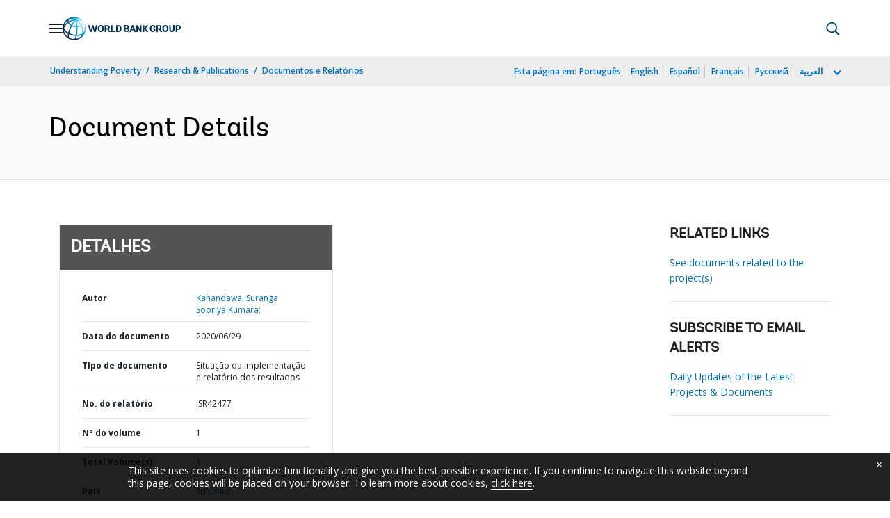

--- FILE ---
content_type: image/svg+xml
request_url: https://www.worldbank.org/ext/en/media_1540be393bca9ed1fbc89eaa862044ccb08019dd2.svg?width=2000&format=webply&optimize=medium
body_size: 1835
content:
<svg xmlns="http://www.w3.org/2000/svg" width="250" height="50" fill="none"><g clip-path="url(#a)"><mask id="b" width="50" height="50" x="0" y="0" maskUnits="userSpaceOnUse" style="mask-type:luminance"><path fill="#fff" d="M30.04 40.58c3.22-.04 6.27-.51 8.97-1.42a23.8 23.8 0 0 0 1.95-.76 11 11 0 0 1-3.3 4.52 22.2 22.2 0 0 1-9.83 4.07c.91-1.57 1.65-3.8 2.2-6.4M14.9 45.04l-.21-.15c-1.27-.62-1.78-3.43-1.12-7.75a40.3 40.3 0 0 0 14.14 3.4c-1 4.37-2.3 6.68-3.16 6.68-.05 0-.1 0-.15.02-3.4-.02-6.6-.8-9.49-2.18M3.14 31.09c-.2-.75-.32-1.5-.37-2.27a19.54 19.54 0 0 0 2.8 3.17 27.97 27.97 0 0 0 5.86 4.1c-.46 2.52-.58 4.8-.3 6.64a22.34 22.34 0 0 1-7.98-11.64m28.33-6.13c0-.9-.02-1.78-.05-2.67a17.6 17.6 0 0 0 7.62-2.16 26.87 26.87 0 0 1 3.05 12.01c0 1.14-.1 2.22-.27 3.24A17.1 17.1 0 0 1 38.3 37a26.97 26.97 0 0 1-7.82 1.29c.67-4.06 1-8.76 1-13.33m-9.59 12.5c-2.82-.6-5.5-1.5-7.9-2.64a58.3 58.3 0 0 1 4.6-12.7l1.05-2.05c1.64.74 3.42 1.32 5.3 1.72 1.41.3 2.83.47 4.23.52.02.86.04 1.74.04 2.65 0 5.37-.43 9.82-1.05 13.3a36.82 36.82 0 0 1-6.25-.8m-14.8-7.15a14.44 14.44 0 0 1-3.94-5.57 17.67 17.67 0 0 1 3.1-6.25 24.72 24.72 0 0 1 5.33-5.14c.6 1.07 1.44 2.13 2.5 3.13a18.8 18.8 0 0 0 3.52 2.57 63.98 63.98 0 0 0-5.7 14.72 25.44 25.44 0 0 1-4.8-3.45m22.8-21.2a30.79 30.79 0 0 1 8.02 9A15.6 15.6 0 0 1 31.33 20c-.2-3.93-.67-7.72-1.42-10.87M25.4 19.57a24.26 24.26 0 0 1-4.66-1.5 48.64 48.64 0 0 1 6.75-9.35 60.61 60.61 0 0 1 1.57 11.31c-1.2-.05-2.44-.2-3.65-.46m-9.75-4.75c-.94-.88-1.66-1.8-2.14-2.73A31.33 31.33 0 0 1 25.06 8a53.46 53.46 0 0 0-6.36 9.06 17.08 17.08 0 0 1-3.04-2.22m-4.9-7.28-.1.35a7.14 7.14 0 0 0 .07 3.27 27.1 27.1 0 0 0-6.28 5.94c-.52.69-.98 1.39-1.4 2.1a22.34 22.34 0 0 1 7.71-11.66m2.14.83a5.48 5.48 0 0 1 2.06-3.12c2.66-.8 5.75-.6 9.01.6a33.4 33.4 0 0 0-11.15 4c-.05-.5-.03-1 .08-1.48Zm18.5-3c.78-.51 1.5-.86 2.1-1 1.14.46 2.27 1.05 3.35 1.78-1.73-.43-3.56-.7-5.46-.78Zm-3.85-2.45c.92.1 1.92.26 2.93.5-.63.34-1.3.77-1.97 1.28-.3-.67-.62-1.26-.96-1.78Zm-2.47.9c-1.04-.39-2.05-.7-3.05-.92.8-.09 1.62-.14 2.45-.14.38 0 .86.47 1.36 1.37l-.75-.3M0 25c0 2.33.33 4.59.94 6.72.04.14.07.29.12.43l.03.09A24.56 24.56 0 0 0 24.5 49.52a24.41 24.41 0 0 0 14.53-4.78 24.52 24.52 0 0 0 8.05-29.26 1.15 1.15 0 0 0-1.49-.61c-.58.25-.85.9-.6 1.49a22.1 22.1 0 0 1 1.09 14 7.92 7.92 0 0 1-1.75 2.97c.02-.38.03-.77.03-1.18 0-4.38-1.2-9-3.45-13.33a8.8 8.8 0 0 0 3.06-5.11 1.13 1.13 0 0 0-.91-1.33 1.13 1.13 0 0 0-1.33.91 6.43 6.43 0 0 1-1.95 3.48 33.15 33.15 0 0 0-8-9.1c3.43.23 6.6 1.06 9.17 2.49a1.14 1.14 0 0 0 1.45-1.7C38.73 3.33 32.38.49 24.5.49 10.99.5 0 11.5 0 25Z"/></mask><g mask="url(#b)"><path fill="#fff" d="M49.02.5H0V49.5h49.02V.49Z"/></g><path fill="#fff" d="M244.38 17.84c3.62 0 5.62 1.75 5.62 4.93 0 3-1.97 4.8-5.26 4.8h-2.3v4.6h-3.06V17.84h5Zm-1.95 7.23h1.83c1.77 0 2.67-.77 2.67-2.3 0-1.54-.99-2.4-2.77-2.4h-1.73v4.7Zm-8.67 1.36c0 2.1-.8 3.12-2.46 3.12s-2.53-1.05-2.53-3.12v-8.6h-3.05v8.4c0 2.04.5 3.6 1.52 4.62.94.95 2.3 1.43 4.06 1.43 2.51 0 5.51-1.06 5.51-6.07v-8.4h-3.05v8.62ZM217.4 17.7c3.1 0 6.4 1.92 6.4 7.31 0 5.4-3.3 7.27-6.4 7.27-3.1 0-6.43-1.9-6.43-7.27 0-5.36 3.32-7.3 6.43-7.3Zm0 11.9c1.2 0 3.25-.6 3.25-4.59 0-4-2.04-4.6-3.25-4.6-2.12 0-3.27 1.64-3.27 4.6s1.16 4.6 3.27 4.6Zm-9.58-1.78c.51 1.02.94 1.91 1.95 1.91h.72v2.36l-.1.03s-.55.15-1.48.15c-2.41 0-3.15-1.66-3.8-3.13-.54-1.2-1-2.24-2.26-2.24h-1.34v5.26h-3.05V17.84h5.08c3.71 0 5.44 1.45 5.44 4.55 0 1.93-1.16 3.1-2.3 3.62.5.5.83 1.16 1.15 1.82m-6.33-3.3h1.7c1.7 0 2.76-.78 2.76-2.07 0-1.33-.92-2.1-2.53-2.1h-1.92v4.17h-.01Zm-11.18 2.4h3.15v.15c0 .93-.33 2.48-2.53 2.48-2.07 0-3.31-1.7-3.31-4.55 0-2.86 1.18-4.6 3.25-4.6 2.45 0 2.55 2.49 2.55 2.6v.16l2.85-.45v-.12c0-1.04-.92-4.9-5.43-4.9-4.05 0-6.37 2.66-6.37 7.31 0 4.65 2.4 7.27 6.41 7.27 4.02 0 5.47-2.82 5.47-5.22v-2.5h-6.03v2.37Zm-9.14-9.1h-3.63l-4.74 6.46v-6.45h-3.1v14.33h3.1v-6.59l4.86 6.6h3.68l-5.55-7.23 5.38-7.1v-.01Zm-17.26 8.86-5.01-8.85h-3.1v14.33h3.06v-8.55l4.98 8.55h3.12V17.84h-3.05v8.85Zm-14.15-8.76 5.22 14.24h-3.17l-1.22-3.5h-4.78l-1.17 3.5h-3.2l5.26-14.33h3.03l.03.1Zm-1.55 3.81-1.56 4.52h3.14l-1.58-4.52Zm-9.6 2.87a3.46 3.46 0 0 1 2.54 3.47c0 2.6-1.84 4.08-5.04 4.08h-6.05V17.83h5.47c3.1 0 4.68 1.3 4.68 3.85 0 1.97-.9 2.68-1.6 2.92m-3.41-.9c1.27 0 1.86-.54 1.86-1.7 0-1.14-.76-1.64-2.25-1.64h-1.7v3.33h2.09Zm-2.09 5.94h2.4c1.56 0 2.28-.6 2.28-1.85 0-1.54-1.27-1.86-2.35-1.86h-2.32v3.7Zm-15.62-11.8c4.46 0 7.12 2.76 7.12 7.4 0 4.66-2.38 6.93-6.52 6.93h-4.86V17.84h4.26Zm-1.2 11.8h1.78c2.19 0 3.5-1.66 3.5-4.43 0-3.21-1.38-4.84-4.13-4.84h-1.15v9.27Zm-10.69-11.8h-3.05v14.33h9.25v-2.53h-6.2v-11.8Zm-7.16 9.99c.5 1.02.94 1.91 1.95 1.91h.72v2.36l-.1.03s-.55.15-1.48.15c-2.41 0-3.15-1.66-3.8-3.13-.54-1.2-1-2.24-2.26-2.24h-1.34v5.26h-3.06V17.84h5.09c3.7 0 5.44 1.45 5.44 4.55 0 1.93-1.16 3.1-2.3 3.62.5.5.83 1.16 1.15 1.82m-6.32-3.3h1.7c1.7 0 2.75-.78 2.75-2.07 0-1.33-.92-2.1-2.53-2.1h-1.92v4.17Zm-11.2-6.82c3.1 0 6.4 1.92 6.4 7.31 0 5.4-3.3 7.27-6.4 7.27-3.1 0-6.42-1.9-6.42-7.27 0-5.36 3.32-7.3 6.42-7.3Zm0 11.9c1.21 0 3.25-.6 3.25-4.59 0-4-2.04-4.6-3.25-4.6-2.11 0-3.27 1.64-3.27 4.6s1.16 4.6 3.27 4.6ZM70.63 17.85h3.45l-4.12 14.33H66.5l-2.5-8.98-2.54 8.98h-3.45L53.9 17.84h3.55l2.42 10.45 2.88-10.45h2.57l2.8 10.45 2.5-10.45h.01Z"/></g><defs><clipPath id="a"><path fill="#fff" d="M0 .5h250V49.5H0z"/></clipPath></defs></svg>